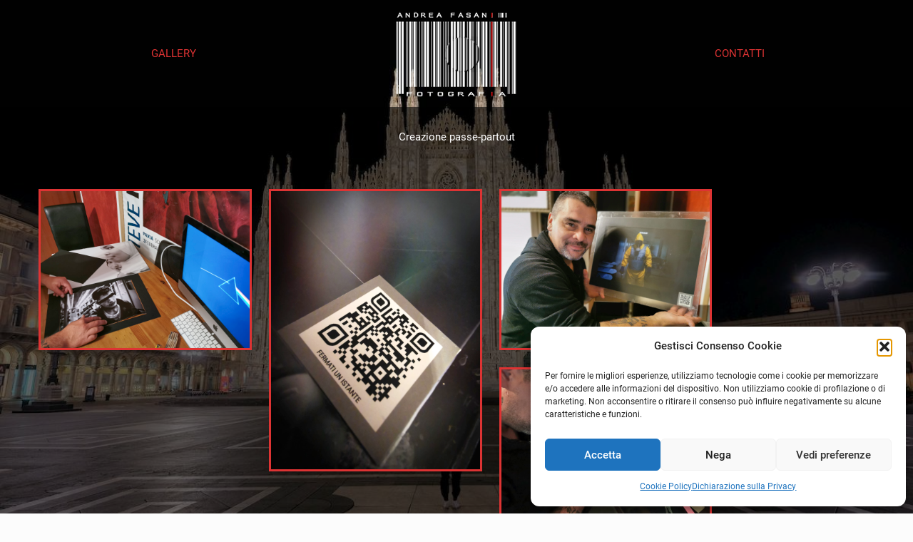

--- FILE ---
content_type: text/css
request_url: https://fermati.andreafasani.com/wp-content/cache/wpfc-minified/7ime43a0/6f0ol.css
body_size: 1244
content:
.icon-wpb-vc_extension_cq,.vc_element-icon.icon-wpb-vc_extension_cq,.wpb-content-layouts .wpb-layout-element-button .icon-wpb-vc_extension_cq,.wpb_cq_vc_extension.wpb_content_element>.wpb_element_wrapper{background-image:url(//fermati.andreafasani.com/wp-content/plugins/vc-extensions-bundle/img/icon.png)!important}.icon-wpb-vc_extension_cq{background-position:0 0!important}.vc_element-icon.cq_allinone_accordion,.wpb-content-layouts .wpb-layout-element-button .cq_allinone_accordion,.wpb_cq_vc_extension_accordion.wpb_content_element>.wpb_element_wrapper{background-image:url(//fermati.andreafasani.com/wp-content/plugins/vc-extensions-bundle/img/icon_accordion.png)!important;background-size:32px}.vc_element-icon.cq_allinone_hotspot,.wpb-content-layouts .wpb-layout-element-button .cq_allinone_hotspot,.wpb_cq_vc_extension_hotspot.wpb_content_element>.wpb_element_wrapper{background-image:url(//fermati.andreafasani.com/wp-content/plugins/vc-extensions-bundle/img/icon_hotspot.png)!important;background-size:32px}.vc_element-icon.cq_allinone_ihover,.wpb-content-layouts .wpb-layout-element-button .cq_allinone_ihover,.wpb_cq_vc_extension_ihover.wpb_content_element>.wpb_element_wrapper{background-image:url(//fermati.andreafasani.com/wp-content/plugins/vc-extensions-bundle/img/icon_ihover.png)!important;background-size:32px}.vc_element-icon.cq_allinone_faanimation,.wpb-content-layouts .wpb-layout-element-button .cq_allinone_faanimation,.wpb_cq_vc_extension_faanimation.wpb_content_element>.wpb_element_wrapper{background-image:url(//fermati.andreafasani.com/wp-content/plugins/vc-extensions-bundle/img/icon_faanimation.png)!important;background-size:32px}.vc_element-icon.cq_allinone_dagallery,.wpb-content-layouts .wpb-layout-element-button .cq_allinone_dagallery,.wpb_cq_vc_extension_dagallery.wpb_content_element>.wpb_element_wrapper{background-image:url(//fermati.andreafasani.com/wp-content/plugins/vc-extensions-bundle/img/icon_dagallery.png)!important;background-size:32px}.vc_element-icon.cq_allinone_mediumgallery,.wpb-content-layouts .wpb-layout-element-button .cq_allinone_mediumgallery,.wpb_cq_vc_extension_mediumgallery.wpb_content_element>.wpb_element_wrapper{background-image:url(//fermati.andreafasani.com/wp-content/plugins/vc-extensions-bundle/img/icon_mediumgallery.png)!important;background-size:32px}.vc_element-icon.cq_allinone_masonry,.wpb-content-layouts .wpb-layout-element-button .cq_allinone_masonry,.wpb_cq_vc_extension_masonry.wpb_content_element>.wpb_element_wrapper{background-image:url(//fermati.andreafasani.com/wp-content/plugins/vc-extensions-bundle/img/icon_masonry.png)!important;background-size:32px}.vc_element-icon.cq_allinone_scrollnotification,.wpb-content-layouts .wpb-layout-element-button .cq_allinone_scrollnotification,.wpb_cq_vc_extension_scrollnotification.wpb_content_element>.wpb_element_wrapper{background-image:url(//fermati.andreafasani.com/wp-content/plugins/vc-extensions-bundle/img/icon_scrollnotification.png)!important;background-size:32px}.vc_element-icon.cq_allinone_timeline,.wpb-content-layouts .wpb-layout-element-button .cq_allinone_timeline,.wpb_cq_vc_extension_timeline.wpb_content_element>.wpb_element_wrapper{background-image:url(//fermati.andreafasani.com/wp-content/plugins/vc-extensions-bundle/img/icon_timeline.png)!important;background-size:32px}.vc_element-icon.cq_allinone_fluidbox,.wpb-content-layouts .wpb-layout-element-button .cq_allinone_fluidbox,.wpb_cq_vc_extension_fluidbox.wpb_content_element>.wpb_element_wrapper{background-image:url(//fermati.andreafasani.com/wp-content/plugins/vc-extensions-bundle/img/icon_fluidbox.png)!important;background-size:32px}.vc_element-icon.cq_allinone_productcover,.wpb-content-layouts .wpb-layout-element-button .cq_allinone_productcover,.wpb_cq_vc_extension_productcover.wpb_content_element>.wpb_element_wrapper{background-image:url(//fermati.andreafasani.com/wp-content/plugins/vc-extensions-bundle/img/icon_productcover.png)!important;background-size:32px}.vc_element-icon.cq_allinone_ribbon,.wpb-content-layouts .wpb-layout-element-button .cq_allinone_ribbon,.wpb_cq_vc_extension_ribbon.wpb_content_element>.wpb_element_wrapper{background-image:url(//fermati.andreafasani.com/wp-content/plugins/vc-extensions-bundle/img/icon_ribbon.png)!important;background-size:32px}.vc_element-icon.cq_allinone_appmockup,.wpb-content-layouts .wpb-layout-element-button .cq_allinone_appmockup,.wpb_cq_vc_extension_appmockup.wpb_content_element>.wpb_element_wrapper{background-image:url(//fermati.andreafasani.com/wp-content/plugins/vc-extensions-bundle/img/icon_appmockup.png)!important;background-size:32px}.vc_element-icon.cq_allinone_depthmodal,.wpb-content-layouts .wpb-layout-element-button .cq_allinone_depthmodal,.wpb_cq_vc_extension_depthmodal.wpb_content_element>.wpb_element_wrapper{background-image:url(//fermati.andreafasani.com/wp-content/plugins/vc-extensions-bundle/img/icon_depthmodal.png)!important;background-size:32px}.vc_element-icon.cq_allinone_profilecard,.wpb-content-layouts .wpb-layout-element-button .cq_allinone_profilecard,.wpb_cq_vc_extension_profilecard.wpb_content_element>.wpb_element_wrapper{background-image:url(//fermati.andreafasani.com/wp-content/plugins/vc-extensions-bundle/img/icon_profilecard.png)!important;background-size:32px}.vc_element-icon.cq_allinone_testimonial,.wpb-content-layouts .wpb-layout-element-button .cq_allinone_testimonial,.wpb_cq_vc_extension_testimonial.wpb_content_element>.wpb_element_wrapper{background-image:url(//fermati.andreafasani.com/wp-content/plugins/vc-extensions-bundle/img/icon_testimonial.png)!important;background-size:32px}.vc_element-icon.cq_allinone_tab,.wpb-content-layouts .wpb-layout-element-button .cq_allinone_tab,.wpb_cq_vc_extension_tab.wpb_content_element>.wpb_element_wrapper{background-image:url(//fermati.andreafasani.com/wp-content/plugins/vc-extensions-bundle/img/icon_tab.png)!important;background-size:32px}.vc_element-icon.cq_allinone_image,.wpb-content-layouts .wpb-layout-element-button .cq_allinone_image,.wpb_cq_vc_extension_image.wpb_content_element>.wpb_element_wrapper{background-image:url(//fermati.andreafasani.com/wp-content/plugins/vc-extensions-bundle/img/icon_image.png)!important;background-size:32px}.vc_element-icon.cq_allinone_parallax,.wpb-content-layouts .wpb-layout-element-button .cq_allinone_parallax,.wpb_cq_vc_extension_parallax.wpb_content_element>.wpb_element_wrapper{background-image:url(//fermati.andreafasani.com/wp-content/plugins/vc-extensions-bundle/img/icon_parallax.png)!important;background-size:32px}.vc_element-icon.cq_allinone_stackgallery,.wpb-content-layouts .wpb-layout-element-button .cq_allinone_stackgallery,.wpb_cq_vc_extension_stackgallery.wpb_content_element>.wpb_element_wrapper{background-image:url(//fermati.andreafasani.com/wp-content/plugins/vc-extensions-bundle/img/icon_stackgallery.png)!important;background-size:32px}.vc_element-icon.cq_allinone_figurenav,.wpb-content-layouts .wpb-layout-element-button .cq_allinone_figurenav,.wpb_cq_vc_extension_figurenav.wpb_content_element>.wpb_element_wrapper{background-image:url(//fermati.andreafasani.com/wp-content/plugins/vc-extensions-bundle/img/icon_figurenav.png)!important;background-size:32px}.vc_element-icon.cq_allinone_button01,.wpb-content-layouts .wpb-layout-element-button .cq_allinone_button01,.wpb_cq_vc_extension_button01.wpb_content_element>.wpb_element_wrapper{background-image:url(//fermati.andreafasani.com/wp-content/plugins/vc-extensions-bundle/img/icon_button01.png)!important;background-size:32px}.vc_element-icon.cq_allinone_todolist,.wpb-content-layouts .wpb-layout-element-button .cq_allinone_todolist,.wpb_cq_vc_extension_todolist.wpb_content_element>.wpb_element_wrapper{background-image:url(//fermati.andreafasani.com/wp-content/plugins/vc-extensions-bundle/img/icon_todolist.png)!important;background-size:32px}.vc_element-icon.cq_allinone_carouselgallery,.wpb-content-layouts .wpb-layout-element-button .cq_allinone_carouselgallery,.wpb_cq_vc_extension_carouselgallery.wpb_content_element>.wpb_element_wrapper{background-image:url(//fermati.andreafasani.com/wp-content/plugins/vc-extensions-bundle/img/icon_carouselgallery.png)!important;background-size:32px}.vc_element-icon.cq_allinone_zoommagnify,.wpb-content-layouts .wpb-layout-element-button .cq_allinone_zoommagnify,.wpb_cq_vc_extension_zoommagnify.wpb_content_element>.wpb_element_wrapper{background-image:url(//fermati.andreafasani.com/wp-content/plugins/vc-extensions-bundle/img/icon_zoommagnify.png)!important;background-size:32px}.vc_element-icon.cq_allinone_fullscreenintro,.wpb-content-layouts .wpb-layout-element-button .cq_allinone_fullscreenintro,.wpb_cq_vc_extension_fullscreenintro.wpb_content_element>.wpb_element_wrapper{background-image:url(//fermati.andreafasani.com/wp-content/plugins/vc-extensions-bundle/img/icon_fullscreenintro.png)!important;background-size:32px}.vc_element-icon.cq_allinone_pagetransition,.wpb-content-layouts .wpb-layout-element-button .cq_allinone_pagetransition,.wpb_cq_vc_extension_pagetransition.wpb_content_element>.wpb_element_wrapper{background-image:url(//fermati.andreafasani.com/wp-content/plugins/vc-extensions-bundle/img/icon_pagetransition.png)!important;background-size:32px}.vc_element-icon.cq_allinone_thumbcaption,.wpb-content-layouts .wpb-layout-element-button .cq_allinone_thumbcaption,.wpb_cq_vc_extension_thumbcaption.wpb_content_element>.wpb_element_wrapper{background-image:url(//fermati.andreafasani.com/wp-content/plugins/vc-extensions-bundle/img/icon_thumbcaption.png)!important;background-size:32px}.vc_element-icon.cq_allinone_imagearrow,.wpb-content-layouts .wpb-layout-element-button .cq_allinone_imagearrow,.wpb_cq_vc_extension_imagearrow.wpb_content_element>.wpb_element_wrapper{background-image:url(//fermati.andreafasani.com/wp-content/plugins/vc-extensions-bundle/img/icon_imagearrow.png)!important;background-size:32px}.vc_element-icon.cq_allinone_metrocarousel,.wpb-content-layouts .wpb-layout-element-button .cq_allinone_metrocarousel,.wpb_cq_vc_extension_metrocarousel.wpb_content_element>.wpb_element_wrapper{background-image:url(//fermati.andreafasani.com/wp-content/plugins/vc-extensions-bundle/img/icon_metrocarousel.png)!important;background-size:32px}.vc_element-icon.cq_allinone_separator,.wpb-content-layouts .wpb-layout-element-button .cq_allinone_separator,.wpb_cq_vc_extension_separator.wpb_content_element>.wpb_element_wrapper{background-image:url(//fermati.andreafasani.com/wp-content/plugins/vc-extensions-bundle/img/icon_separator.png)!important;background-size:32px}.vc_element-icon.cq_allinone_materialcard,.wpb-content-layouts .wpb-layout-element-button .cq_allinone_materialcard,.wpb_cq_vc_extension_materialcard.wpb_content_element>.wpb_element_wrapper{background-image:url(//fermati.andreafasani.com/wp-content/plugins/vc-extensions-bundle/img/icon_materialcard.png)!important;background-size:32px}.vc_element-icon.cq_allinone_cubebox,.wpb-content-layouts .wpb-layout-element-button .cq_allinone_cubebox,.wpb_cq_vc_extension_cubebox.wpb_content_element>.wpb_element_wrapper{background-image:url(//fermati.andreafasani.com/wp-content/plugins/vc-extensions-bundle/img/icon_cubebox.png)!important;background-size:32px}.vc_element-icon.cq_allinone_sidebyside,.wpb-content-layouts .wpb-layout-element-button .cq_allinone_sidebyside,.wpb_cq_vc_extension_sidebyside.wpb_content_element>.wpb_element_wrapper{background-image:url(//fermati.andreafasani.com/wp-content/plugins/vc-extensions-bundle/img/icon_sidebyside.png)!important;background-size:32px}.vc_element-icon.cq_allinone_typewriter,.wpb-content-layouts .wpb-layout-element-button .cq_allinone_typewriter,.wpb_cq_vc_extension_typewriter.wpb_content_element>.wpb_element_wrapper{background-image:url(//fermati.andreafasani.com/wp-content/plugins/vc-extensions-bundle/img/icon_typewriter.png)!important;background-size:32px}.vc_element-icon.cq_allinone_sticker,.wpb-content-layouts .wpb-layout-element-button .cq_allinone_sticker,.wpb_cq_vc_extension_sticker.wpb_content_element>.wpb_element_wrapper{background-image:url(//fermati.andreafasani.com/wp-content/plugins/vc-extensions-bundle/img/icon_sticker.png)!important;background-size:32px}.vc_element-icon.cq_allinone_imageoverlay,.wpb-content-layouts .wpb-layout-element-button .cq_allinone_imageoverlay,.wpb_cq_vc_extension_imageoverlay.wpb_content_element>.wpb_element_wrapper{background-image:url(//fermati.andreafasani.com/wp-content/plugins/vc-extensions-bundle/img/icon_imageoverlay.png)!important;background-size:32px}.vc_element-icon.cq_allinone_imageoverlay2,.wpb-content-layouts .wpb-layout-element-button .cq_allinone_imageoverlay2,.wpb_cq_vc_extension_imageoverlay2.wpb_content_element>.wpb_element_wrapper{background-image:url(//fermati.andreafasani.com/wp-content/plugins/vc-extensions-bundle/img/icon_imageoverlay2.png)!important;background-size:32px}.vc_element-icon.cq_allinone_flipbox,.wpb-content-layouts .wpb-layout-element-button .cq_allinone_flipbox,.wpb_cq_vc_extension_flipbox.wpb_content_element>.wpb_element_wrapper{background-image:url(//fermati.andreafasani.com/wp-content/plugins/vc-extensions-bundle/img/icon_flipbox.png)!important;background-size:32px}.vc_element-icon.cq_allinone_bannerblock,.wpb-content-layouts .wpb-layout-element-button .cq_allinone_bannerblock,.wpb_cq_vc_extension_bannerblock.wpb_content_element>.wpb_element_wrapper{background-image:url(//fermati.andreafasani.com/wp-content/plugins/vc-extensions-bundle/img/icon_bannerblock.png)!important;background-size:32px}.vc_element-icon.cq_allinone_beforeafter,.wpb-content-layouts .wpb-layout-element-button .cq_allinone_beforeafter,.wpb_cq_vc_extension_beforeafter.wpb_content_element>.wpb_element_wrapper{background-image:url(//fermati.andreafasani.com/wp-content/plugins/vc-extensions-bundle/img/icon_beforeafter.png)!important;background-size:32px}.vc_element-icon.cq_allinone_compareslider,.wpb-content-layouts .wpb-layout-element-button .cq_allinone_compareslider,.wpb_cq_vc_extension_compareslider.wpb_content_element>.wpb_element_wrapper{background-image:url(//fermati.andreafasani.com/wp-content/plugins/vc-extensions-bundle/img/icon_compareslider.png)!important;background-size:32px}.vc_element-icon.cq_allinone_imageaccordion,.wpb-content-layouts .wpb-layout-element-button .cq_allinone_imageaccordion,.wpb_cq_vc_extension_imageaccordion.wpb_content_element>.wpb_element_wrapper{background-image:url(//fermati.andreafasani.com/wp-content/plugins/vc-extensions-bundle/img/icon_imageaccordion.png)!important;background-size:32px}.vc_element-icon.cq_allinone_profilepanel,.wpb-content-layouts .wpb-layout-element-button .cq_allinone_profilepanel,.wpb_cq_vc_extension_profilepanel.wpb_content_element>.wpb_element_wrapper{background-image:url(//fermati.andreafasani.com/wp-content/plugins/vc-extensions-bundle/img/icon_profilepanel.png)!important;background-size:32px}.vc_element-icon.cq_allinone_videocover,.wpb-content-layouts .wpb-layout-element-button .cq_allinone_videocover,.wpb_cq_vc_extension_videocover.wpb_content_element>.wpb_element_wrapper{background-image:url(//fermati.andreafasani.com/wp-content/plugins/vc-extensions-bundle/img/icon_videocover.png)!important;background-size:32px}.vc_element-icon.cq_allinone_stackblock,.wpb-content-layouts .wpb-layout-element-button .cq_allinone_stackblock,.wpb_cq_vc_extension_stackblock.wpb_content_element>.wpb_element_wrapper{background-image:url(//fermati.andreafasani.com/wp-content/plugins/vc-extensions-bundle/img/icon_stackblock.png)!important;background-size:32px}.vc_element-icon.cq_allinone_gradientbox,.wpb-content-layouts .wpb-layout-element-button .cq_allinone_gradientbox,.wpb_cq_vc_extension_gradientbox.wpb_content_element>.wpb_element_wrapper{background-image:url(//fermati.andreafasani.com/wp-content/plugins/vc-extensions-bundle/img/icon_gradientbox.png)!important;background-size:32px}.vc_element-icon.cq_allinone_vectorcard,.wpb-content-layouts .wpb-layout-element-button .cq_allinone_vectorcard,.wpb_cq_vc_extension_vectorcard.wpb_content_element>.wpb_element_wrapper{background-image:url(//fermati.andreafasani.com/wp-content/plugins/vc-extensions-bundle/img/icon_vectorcard.png)!important;background-size:32px}.vc_element-icon.cq_allinone_avatarwithpopup,.wpb-content-layouts .wpb-layout-element-button .cq_allinone_avatarwithpopup,.wpb_cq_vc_extension_avatarwithpopup.wpb_content_element>.wpb_element_wrapper{background-image:url(//fermati.andreafasani.com/wp-content/plugins/vc-extensions-bundle/img/icon_avatarwithpopup.png)!important;background-size:32px}.vc_element-icon.cq_allinone_coverslider,.wpb-content-layouts .wpb-layout-element-button .cq_allinone_coverslider,.wpb_cq_vc_extension_coverslider.wpb_content_element>.wpb_element_wrapper{background-image:url(//fermati.andreafasani.com/wp-content/plugins/vc-extensions-bundle/img/icon_coverslider.png)!important;background-size:32px}.vc_element-icon.cq_allinone_colorblock,.wpb-content-layouts .wpb-layout-element-button .cq_allinone_colorblock,.wpb_cq_vc_extension_colorblock.wpb_content_element>.wpb_element_wrapper{background-image:url(//fermati.andreafasani.com/wp-content/plugins/vc-extensions-bundle/img/icon_colorblock.png)!important;background-size:32px}.vc_element-icon.cq_allinone_testimoniallist,.wpb-content-layouts .wpb-layout-element-button .cq_allinone_testimoniallist,.wpb_cq_vc_extension_testimoniallist.wpb_content_element>.wpb_element_wrapper{background-image:url(//fermati.andreafasani.com/wp-content/plugins/vc-extensions-bundle/img/icon_testimoniallist.png)!important;background-size:32px}.vc_element-icon.cq_allinone_homeslider,.wpb-content-layouts .wpb-layout-element-button .cq_allinone_homeslider,.wpb_cq_vc_extension_homeslider.wpb_content_element>.wpb_element_wrapper{background-image:url(//fermati.andreafasani.com/wp-content/plugins/vc-extensions-bundle/img/icon_homeslider.png)!important;background-size:32px}.textarea_raw_html,.wpb-textarea_raw_html{font-family:Arial!important;color:#333!important;font-size:13px!important;height:90px}